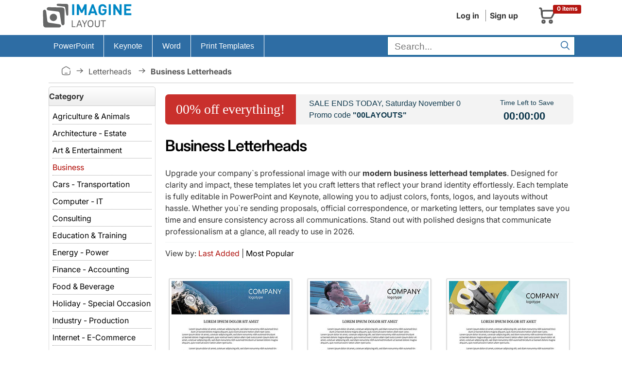

--- FILE ---
content_type: text/html;charset=UTF-8
request_url: https://imaginelayout.com/business-letterheads-templates/
body_size: 12988
content:
<!DOCTYPE html><html lang="en">
<head>
<meta charset="utf-8"><meta name="viewport" content="width=device-width, initial-scale=1, user-scalable=yes">
<meta name="robots" content="index, follow, max-image-preview:large"><!-- #linkpreload -->
<link rel="preconnect" href="https://static.imaginelayout.com" crossorigin="anonymous">
<link rel="preload" href="https://static.imaginelayout.com/static/fonts/iconly.woff2" as="font" type="font/woff2" crossorigin="anonymous">
<link rel="preload" href="https://static.imaginelayout.com/static/fonts/inter-lat-ext.woff2" as="font" type="font/woff2" crossorigin="anonymous">
<link rel="preload" href="https://static.imaginelayout.com/static/fonts/inter-lat.woff2" as="font" type="font/woff2" crossorigin="anonymous">
<!-- #end -->


        <link href="https://static.imaginelayout.com/media/small/lt/00979/1.jpg" rel="preload" as="image" type="image/jpg" fetchpriority="high">
<title>Professional Business Letterhead Templates</title>
<meta name="description" content="Create sleek, editable business letterheads ready to impress clients and partners. Start designing your modern template today!"><link rel="canonical" href="https://imaginelayout.com/business-letterheads-templates/"><!-- #linkicon -->
<link rel="icon" href="https://imaginelayout.com/assets/img/apple-touch-icon-32x32.png" sizes="32x32">
<link rel="shortcut icon" href="https://imaginelayout.com/assets/img/apple-touch-icon-32x32.png" type="image/x-icon">
<link href="https://imaginelayout.com/assets/img/icon-normal.png" rel="icon" sizes="128x128">
<link href="https://imaginelayout.com/assets/img/icon-normal.png" rel="icon" sizes="128x128">
<!-- #end -->

    <link rel="manifest" href="/manifest.json">
    <meta property="fb:admins" content="100009594636079">
    <meta property="fb:app_id" content="1386201988375164">
    <meta name="apple-mobile-web-app-title" content="Imaginelayout">
    <meta name="mobile-web-app-capable" content="yes">
<style>
        @font-face{font-display:swap;font-family:Inter;font-style:normal;font-weight:100 900;src:url(https://static.imaginelayout.com/static/fonts/inter-lat-ext.woff2) format("woff2");unicode-range:u+0100-02ba,u+02bd-02c5,u+02c7-02cc,u+02ce-02d7,u+02dd-02ff,u+0304,u+0308,u+0329,u+1d00-1dbf,u+1e00-1e9f,u+1ef2-1eff,u+2020,u+20a0-20ab,u+20ad-20c0,u+2113,u+2c60-2c7f,u+a720-a7ff}@font-face{font-display:swap;font-family:Inter;font-style:normal;font-weight:100 900;src:url(https://static.imaginelayout.com/static/fonts/inter-lat.woff2) format("woff2");unicode-range:u+00??,u+0131,u+0152-0153,u+02bb-02bc,u+02c6,u+02da,u+02dc,u+0304,u+0308,u+0329,u+2000-206f,u+20ac,u+2122,u+2191,u+2193,u+2212,u+2215,u+feff,u+fffd}
        @font-face{font-display:swap;font-family:Iconly;font-style:normal;font-weight:400;src:url(https://static.imaginelayout.com/static/fonts/iconly.eot);src:url(https://static.imaginelayout.com/static/fonts/iconly.eot?#iefix) format("embedded-opentype"),url(https://static.imaginelayout.com/static/fonts/iconly.woff2) format("woff2"),url(https://static.imaginelayout.com/static/fonts/iconly.woff) format("woff"),url(https://static.imaginelayout.com/static/fonts/iconly.ttf) format("truetype"),url(https://static.imaginelayout.com/static/images/iconly.svg#Iconly) format("svg")}[class*=" ico-"],[class=ico],[class^=ico-]{-moz-osx-font-smoothing:grayscale;-webkit-font-smoothing:antialiased;display:inline-block;font-family:Iconly!important;font-style:normal;font-variant:normal;font-weight:400;line-height:1;text-rendering:auto}.ico-linkedin:before{content:""}.ico-youtube:before{content:""}.ico-threads:before{content:""}.ico-instagram:before{content:""}.ico-twitterx:before{content:""}.ico-facebook:before{content:""}.ico-tumblr:before{content:""}.ico-pinterest:before{content:""}.ico-star:before{content:""}.ico-logo:before{content:""}.ico-home:before{content:""}.ico-menu:before{content:""}.ico-shopping-cart:before{content:""}.ico-account:before{content:""}.ico-arrow-right:before{content:""}.ico-search:before{content:""}.ico-tag:before{content:""}.ico-cart-plus:before{content:""}.ico-download:before{content:""}.ico-pencil:before{content:""}.ico-trash:before{content:""}.ico-sliders:before{content:""}.ico-cog:before{content:""}.ico-check:before{content:""}.ico-right:before{content:""}.ico-left:before{content:""}
</style>
<!-- #linkhead -->


<link rel="preload" href="https://imaginelayout.com/assets/css/im_icon.8facd6481528dc07d286.css" as="style" onload="this.onload=null;this.rel='stylesheet'">
<noscript><link href="https://imaginelayout.com/assets/css/im_icon.8facd6481528dc07d286.css" rel="stylesheet" media="all"></noscript>
<!-- #end -->


<!-- #scripthead --><!-- #end -->


<link href="https://imaginelayout.com/business-letterheads-templates/page/2/" rel="next">
<style>html{box-sizing:border-box;font-family:sans-serif;font-size:62.5%;line-height:1.15;overflow-y:scroll}body{font-feature-settings:"onum" 1;background-color:#fff;color:#333;font-family:Inter,apple-system,BlinkMacSystemFont,Helvetica Neue,Segoe UI,Fira Sans,Roboto,Oxygen,Ubuntu,Droid Sans,Arial,sans-serif;font-size:1.6em;font-weight:400;line-height:1.5;margin:0;overflow:hidden;text-rendering:optimizeLegibility;word-break:break-word}form{margin-top:0}article,aside,details,figcaption,figure,form,header,main,menu,nav,section,summary{display:block}a{color:#000;text-decoration:none}img{border-style:none;max-width:100%}div,div:after,div:before{box-sizing:border-box}dl,ol,ul{list-style:none;margin-top:0;padding-left:0}button,input,optgroup,select,textarea{font-family:inherit;font-size:100%;line-height:1.15;margin:0}button,input{overflow:visible}input:not([type]),input[type=color],input[type=date],input[type=datetime-local],input[type=datetime],input[type=email],input[type=month],input[type=number],input[type=password],input[type=search],input[type=tel],input[type=text],input[type=url],input[type=week],select,textarea{background-color:initial;border:.1rem solid #d1d1d1;border-radius:.4rem;box-shadow:none;box-sizing:initial;height:3.8rem;padding:.6rem 1rem .7rem;width:100%}.button,button,input[type=button],input[type=reset],input[type=submit]{background-color:#9b4dca;border:.1rem solid #9b4dca;border-radius:.4rem;color:#fff;cursor:pointer;display:inline-block;font-size:1.1rem;font-weight:700;height:3.8rem;letter-spacing:.1rem;line-height:3.8rem;padding:0 3rem;text-align:center;text-decoration:none;text-transform:uppercase;white-space:nowrap}.button,button,dd,dt,li{margin-bottom:1rem}button,input,select,textarea{line-height:inherit}.container{margin:0 auto;max-width:112rem;padding:0 2rem;position:relative;width:100%}.row{display:flex;flex-direction:column;padding:0;width:100%}@media (min-width:40rem){.row{flex-direction:row;margin-left:-1rem;width:calc(100% + 2rem)}}.header{margin-bottom:.5em}.topnav{align-items:center;color:#333;display:flex;float:right;margin-bottom:0;padding-bottom:0;text-align:right}.menu-account{margin-right:20px}.topnav a{background:0 0;color:#333;text-decoration:none}.menu-account a{border-left:1px solid grey;display:inline-block;margin-left:5px;margin-right:5px;padding-left:8px;padding-right:3px}.menu-account .btn-account{font-weight:700}.menu-account a:first-child{border-left:0}.logo-box{align-items:flex-end;display:flex;height:100%}#basket_c{align-items:center;border:1px solid #0000;display:flex;flex-direction:row;margin:.2em;padding:.5em;position:relative;width:100px}#basket_c .label-danger{display:block;position:absolute;right:0;top:10%}#basket_c,#basket_c a{color:#585858}#basket_c i{float:left;font-size:40px}.label{border-radius:.25em;display:inline;font-size:75%;font-weight:700;line-height:1;padding:.2em .6em .3em;vertical-align:initial}.label-danger{background-color:#b51611;color:#fff}#basket_c span{display:inline-block;float:left;margin-left:10px;text-align:left}#basket_c span span{margin-left:0}#nav,.nav li{position:relative}.row .col-xs-12{display:block;flex:1 1 auto;margin-left:0;max-width:100%;width:100%}.nav{font:1em Roboto,sans-serif;height:45px}.box li,.boxBody li,.list-unstyled,.nav,.nav li,.top-list{list-style:none}#nav ul{margin:0;padding:0}.nav li{border-right:1px solid #fff;display:flex;list-style:none;margin-bottom:0;padding-left:0}.nav li,.nav li a{float:left;margin-left:0}.nav li a{color:#fff;cursor:pointer;display:inline-block;font-weight:400;height:45px;line-height:45px;margin-right:0;outline:0;padding:0 20px;text-decoration:none;transition:background-color .5s ease}.nav .last{background-image:none;border:none;float:right}.nav>li>a>span{font-size:1em}.nav ul{background-color:#2e6da4;border-top:1px solid #fff;box-shadow:0 2px 16px -3px #000000bf;display:none;list-style-position:outside;list-style-type:none;margin:0;position:absolute;top:45px;width:14em}#searchForm{margin-bottom:0}.search-bar .text-input{background-color:#fff;border:1px solid #025f89;border-radius:0;color:#404040;font-size:1.2em;height:31px;margin-bottom:2px;margin-right:7px;margin-top:3px;padding:4px 30px 2px .71em;vertical-align:middle}@media (min-width:768px){.search-bar .text-input{width:240px}}@media (min-width:992px){.search-bar .text-input{width:340px}}@media (min-width:1200px){.search-bar .text-input{width:340px}}.search-bar .submit{background-color:initial;border:0;color:#2e6da4;cursor:pointer;font-size:20px;height:25px;outline:0;padding:0;position:absolute;right:9px;top:10px;width:35px}.menu-big{background-color:#2e6da4}.crumb{border-bottom:1px solid #c9c9c9;color:#545454;margin-bottom:7px;margin-top:7px;padding:11px 26px}.crumb a{color:#545454;text-transform:capitalize}.crumb .bc-home a{display:flex;float:left;margin:0;overflow-x:hidden;overflow-y:hidden;padding:0;text-decoration:none}.ico-home{font-size:20px}.item-prop{align-items:center;display:flex}.crumb a:after{content:"\e00e";display:inline-block;font-family:Iconly!important;font-size:20px;font-style:normal;font-variant:normal;font-weight:400;line-height:1;margin-left:8px;margin-right:8px;text-align:center;text-decoration:inherit;text-rendering:auto;text-transform:none;width:20px}.crumb a:after:hover,.crumb a:hover,.crumb a:hover:after{text-decoration:none}.breadcrumb-list{align-content:center;align-items:center;display:flex;flex-wrap:wrap}h1,h2,h3,h4,h5,h6{font-weight:300;letter-spacing:-.1rem;margin-bottom:2rem;margin-top:0}h1{color:#000;font-size:2em;font-weight:600;margin-block:.5em}.row .column{display:block;flex:1 1 auto;margin-left:0;max-width:100%;width:100%}@media (min-width:40rem){.row .column{margin-bottom:inherit;padding:0 1rem}}.row .column.column-20{flex:0 0 20%;max-width:20%}.row .column.column-33,.row .column.column-34{flex:0 0 33.3333%;max-width:33.3333%}.category-header{align-items:center;border:1px solid #ccc;border-top-left-radius:5px;border-top-right-radius:5px;display:flex;font-weight:700;height:40px;justify-content:flex-start;margin:0;padding:0;padding-inline:1em}li.types span{margin-left:5px;padding-top:3px}.boxBody{border-bottom:1px solid #ddd;border-left:1px solid #ddd;border-right:1px solid #ddd;padding:3px 5px}.boxBody ul{margin:0;padding:0}.boxBody li{border-bottom:1px dotted #8e8e8e;margin:2px;padding:4px 0}p{margin-top:0}hr{border:0;border-top:.1rem solid #f4f5f6;box-sizing:initial;height:0;margin:1rem 0;overflow:visible}.category-pages{margin-bottom:2em;margin-top:0;text-align:left;width:100%}.about-more{display:flex;flex-direction:column}.about-more p{margin:0}div.cont{height:50px}.read-more{align-self:flex-end;cursor:pointer;text-decoration:underline}.top-list{grid-gap:1em;display:grid;grid-template-columns:repeat(auto-fit,minmax(250px,1fr));list-style:none;margin:0;padding:0}.top-list li{margin:5px;position:relative;text-align:center}@supports (grid-gap:10px){.top-list li{margin:0}}@media (min-width:992px){.top-list li{margin:5px}@supports (grid-gap:10px){.top-list li{margin:0}}}@media (min-width:1200px){.top-list li{margin:5px}@supports (grid-gap:10px){.top-list li{margin:0}}}.top-list li{margin-bottom:1em;padding-bottom:20px}.top-list.product-list li{margin-bottom:2em;padding-bottom:20px;position:relative}.top-list.product-list li .list-tmpl,.top-list.product-list li img{transition:all .1s ease-out}@media (min-width:992px){.top-list.product-list li{margin:5px}@supports (grid-gap:10px){.top-list.product-list li{margin:0}}}@media (min-width:1200px){.top-list.product-list li{margin:5px}}.img-polaroid{background-color:#fff;background-image:url(https://static.imaginelayout.com/static/images/loader_slide.svg);background-position:center 50%;background-repeat:no-repeat;background-size:20%;border:1px solid #0003;box-shadow:0 1px 3px #0003;display:inline-block;flex:1;height:auto;line-height:1px;margin-bottom:3px;padding:4px}.sml.img-polaroid,.sml.img-polaroid picture{display:flex;flex:1}.sml.img-polaroid img{color:gray;display:block;font-size:.9em;height:auto;line-height:100%;overflow:hidden;width:100%;word-break:break-all}.media-box-content{background:#fff;color:#333;padding:10px .5em .5em;text-align:left}.media-box-list{padding-bottom:0}.media-box-id{color:#585858;font-size:1em;font-weight:400;margin-bottom:3px}.media-box-group,.price_regular{display:flex;justify-content:space-between}.price_regular{align-content:flex-end;align-items:center;color:#828282;flex-direction:row;font-size:14px;margin-top:.4em}.logo{aspect-ratio:200/60}.img_1120_362{aspect-ratio:1120/362}.img_300_169{aspect-ratio:300/169}.img_300_225{aspect-ratio:300/225}.img_600_338{aspect-ratio:600/338}.img_760_428{aspect-ratio:760/428}.img_760_570{aspect-ratio:760/570}.img_1280_720{aspect-ratio:1280/720}.img_280_158{aspect-ratio:280/158}.bottom-text{color:#333;font-size:1.5rem;line-height:1.5}.bottom-text li{margin-bottom:.1rem}.bottom-text ul{list-style:square inside}.bottom-text h2{color:#000;font-size:1.8rem}.bottom-text h2,.bottom-text h3{font-weight:400;letter-spacing:0}.bottom-text h3{color:#a41f1b;font-size:1.5rem;margin-bottom:.1rem}.bottom-text ol{list-style:decimal;margin-left:1em}.bottom-text ol p{margin:0}.nav ul li{float:none;width:100%}.nav li li{border-right:none}.new-products .related-title,.reviewed-products .related-title{margin-block:1em}.footer-connect{display:flex;font-size:32px;gap:7px}.buy-button .ico-download:before,.menu-account .ico-download:before{font-size:20px}.has-skeleton:after,.is-skeleton,.skeleton-block,.skeleton-lines>div{animation-duration:2s;animation-iteration-count:infinite;animation-name:pulsate;animation-timing-function:cubic-bezier(.4,0,.6,1);background-color:hsla(0,0%,95%,.722);box-shadow:none}.skeleton-block{color:#0000;overflow:hidden}.media-box-title{color:#333;font-size:.9em;font-weight:600;margin:0 auto;margin-block:.5em;max-width:100%}.media-box-id a:hover,.media-box-title a:hover,.media-box-type a:hover{color:#af0701;text-decoration:none}.ratings{vertical-align:middle;white-space:nowrap}.ratings,.ratings .item-rating{display:inline-block}.font_sxs{font-size:.8em;line-height:1.692em}.rating{flex-direction:row;justify-content:flex-start}.rating,.rating-wrap{column-gap:.5em;display:flex}.rating-wrap,.rating-wrap>span{align-items:center}.rating-wrap>span{display:flex;margin-left:10px}.pro-info{display:flex}@media (width <= 1000px){.pro-info{align-items:flex-start;flex-direction:column;row-gap:1em}}.pro-info .rating{align-items:center;column-gap:.5em;display:flex;justify-content:center;line-height:100%}#ProductDetail .pro-info .item-rating img{width:25px}.coupon-bg,.incoupon{margin-left:0;margin-right:0}.time{font-weight:700}.coupon-bg{background-color:#f3f3f3;border-radius:7px;color:#0e384c;display:flex;margin-top:1em}@media only screen and (max-width:480px){.coupon-bg{align-items:center;display:flex;margin-top:1em}}.coupon-bg .col-sm-3,.coupon-bg .col-sm-5,.coupon-bg .col-sm-7{padding-left:0;padding-right:0}.coupon-bg .col-sm-3{width:32%}@media only screen and (max-width:480px){.coupon-bg .col-sm-3{width:100%}}.coupon-bg .col-sm-7{width:50%}@media only screen and (max-width:480px){.coupon-bg .col-sm-7{width:100%}}.coupon-bg .proccent{background-color:#c9302c;border-bottom-left-radius:7px;border-top-left-radius:7px;color:#fff;display:flex;flex:1;flex-direction:column;font-family:Lobster,cursive;font-size:28px;height:100%;justify-content:center;text-align:center}.coupon-bg .coupon-text{padding:7px 0 7px 27px}@media only screen and (max-width:480px){.coupon-bg .proccent{border-radius:7px;padding:1em}.coupon-bg .coupon-text{padding:1em;text-align:center}#couponday{display:block}#splash_coupon_countdown{border-top:4px solid #fff;padding:.5em;text-align:center;width:100%}}.coupon-bg .coupon-text,.coupon-bg .incoupon .coupon-text{font-family:Lato,sans-serif;font-size:16px}.coupon-bg .incoupon .col-sm-8{padding-left:0;padding-right:0}.coupon-bg .incoupon .coupon-text{padding:7px}.coupon-bg .time{font-size:22px;padding:0 7px}.coupon-bg .coupon_countdown,.coupon-bg .time{font-family:Lato,sans-serif}.coupon-bg .coupon_countdown{font-size:14px;padding-top:7px}.coupon-bg .incoupon .coupon_countdown{padding-top:25px}.coupon-bg .strong-coupon,.h4{font-weight:700}</style>
<!-- #css --><link rel="preload" href="https://imaginelayout.com/assets/css/pro.list.8facd6481528dc07d286.css" as="style" onload="this.onload=null;this.rel='stylesheet'"><!-- #end -->
    <script type="application/ld+json" id="JsonBreadcrumb">{"@context":"http://schema.org","@type":"BreadcrumbList","itemListElement":[{"@type":"ListItem","position":1,"name":"Presentation templates stock","item":"https://imaginelayout.com/"},{"@type":"ListItem","position":2,"name":"Letterheads ","item":"https://imaginelayout.com/letterheads-templates/"},{"@type":"ListItem","position":3,"name":"Business Letterheads ","item":"https://imaginelayout.com/business-letterheads-templates/"}]}</script>    <script type="application/ld+json">
    {"@context": "https://schema.org",
"@type": "WebSite",
"url": "https://imaginelayout.com/",
"potentialAction": {"@type": "SearchAction",
"target": {"@type": "EntryPoint",
"urlTemplate": "https://imaginelayout.com/search/?term={search_term_string}"},
"query-input": "required name=search_term_string"}}
</script>    <style>
        #search_sort_options .select {
            color: #b01511;
            background-color: white;
        }
    </style>
<script data-cfasync="false" nonce="67e5c7d1-992d-4432-97a2-d89dae9907a3">try{(function(w,d){!function(j,k,l,m){if(j.zaraz)console.error("zaraz is loaded twice");else{j[l]=j[l]||{};j[l].executed=[];j.zaraz={deferred:[],listeners:[]};j.zaraz._v="5874";j.zaraz._n="67e5c7d1-992d-4432-97a2-d89dae9907a3";j.zaraz.q=[];j.zaraz._f=function(n){return async function(){var o=Array.prototype.slice.call(arguments);j.zaraz.q.push({m:n,a:o})}};for(const p of["track","set","debug"])j.zaraz[p]=j.zaraz._f(p);j.zaraz.init=()=>{var q=k.getElementsByTagName(m)[0],r=k.createElement(m),s=k.getElementsByTagName("title")[0];s&&(j[l].t=k.getElementsByTagName("title")[0].text);j[l].x=Math.random();j[l].w=j.screen.width;j[l].h=j.screen.height;j[l].j=j.innerHeight;j[l].e=j.innerWidth;j[l].l=j.location.href;j[l].r=k.referrer;j[l].k=j.screen.colorDepth;j[l].n=k.characterSet;j[l].o=(new Date).getTimezoneOffset();if(j.dataLayer)for(const t of Object.entries(Object.entries(dataLayer).reduce((u,v)=>({...u[1],...v[1]}),{})))zaraz.set(t[0],t[1],{scope:"page"});j[l].q=[];for(;j.zaraz.q.length;){const w=j.zaraz.q.shift();j[l].q.push(w)}r.defer=!0;for(const x of[localStorage,sessionStorage])Object.keys(x||{}).filter(z=>z.startsWith("_zaraz_")).forEach(y=>{try{j[l]["z_"+y.slice(7)]=JSON.parse(x.getItem(y))}catch{j[l]["z_"+y.slice(7)]=x.getItem(y)}});r.referrerPolicy="origin";r.src="/cdn-cgi/zaraz/s.js?z="+btoa(encodeURIComponent(JSON.stringify(j[l])));q.parentNode.insertBefore(r,q)};["complete","interactive"].includes(k.readyState)?zaraz.init():j.addEventListener("DOMContentLoaded",zaraz.init)}}(w,d,"zarazData","script");window.zaraz._p=async d$=>new Promise(ea=>{if(d$){d$.e&&d$.e.forEach(eb=>{try{const ec=d.querySelector("script[nonce]"),ed=ec?.nonce||ec?.getAttribute("nonce"),ee=d.createElement("script");ed&&(ee.nonce=ed);ee.innerHTML=eb;ee.onload=()=>{d.head.removeChild(ee)};d.head.appendChild(ee)}catch(ef){console.error(`Error executing script: ${eb}\n`,ef)}});Promise.allSettled((d$.f||[]).map(eg=>fetch(eg[0],eg[1])))}ea()});zaraz._p({"e":["(function(w,d){})(window,document)"]});})(window,document)}catch(e){throw fetch("/cdn-cgi/zaraz/t"),e;};</script></head>
<body><header class="container header">
    <div class="row">
        <div class="column column-33">
            
            <a href="/" class="logo-box" title="imaginelayout">                    <img src="/assets/img/logo.svg" alt="imaginelayout" class="logo"
                             width="200" height="60"  fetchpriority=high>
                                </a>
                    </div>
        <div class="column">
            <div class="topnav">
                            <div class="menu-account">
<a href="/user/" class="btn-account">Log in</a><a href="/register/" class="btn-account">Sign up</a>                            </div>
                       <a href="/cart/" title="Shopping cart"><div id="basket_c"><i class="ico-shopping-cart" ></i>
        <span class="label label-danger">0 items</span></div></a>            </div>
        </div>
    </div>
</header>
<div class="menu-big"><div class="container">
<div class="row" id="nav">
<nav class="col-xs-12">
<ul class="nav"  itemscope itemtype="https://schema.org/SiteNavigationElement">
<li class="firstchild" > <meta itemprop="name" content="PowerPoint Templates"><a itemprop="url" href="https://imaginelayout.com/powerpoint-templates/" title="PowerPoint templates" ><span>PowerPoint</span></a><ul><li itemprop="name"><a itemprop="url" href="https://imaginelayout.com/powerpoint-templates/">PowerPoint Templates</a></li><li itemprop="name"><a itemprop="url" href="https://imaginelayout.com/powerpoint_diagram-templates/">PowerPoint Diagrams</a></li><li itemprop="name"><a itemprop="url" href="https://imaginelayout.com/powerpoint_maps-templates/">PowerPoint Maps</a></li><li itemprop="name"><a itemprop="url" href="https://imaginelayout.com/powerpoint_shape-templates/">PowerPoint Shapes</a></li><li itemprop="name"><a itemprop="url" href="https://imaginelayout.com/powerpoint_chart-templates/">PowerPoint Chart</a></li></ul></li><li  > <meta itemprop="name" content="Keynote Templates"><a itemprop="url" href="https://imaginelayout.com/keynote-templates/" title="Keynote Themes" ><span>Keynote</span></a><ul><li itemprop="name"><a itemprop="url" href="https://imaginelayout.com/keynote-templates/">Keynote Templates and Themes</a></li><li itemprop="name"><a itemprop="url" href="https://imaginelayout.com/keynote_diagrams-templates/">Keynote Diagrams</a></li><li itemprop="name"><a itemprop="url" href="https://imaginelayout.com/keynote_maps-templates/">Keynote Maps</a></li><li itemprop="name"><a itemprop="url" href="https://imaginelayout.com/keynote_charts-templates/">Keynote Charts</a></li><li itemprop="name"><a itemprop="url" href="https://imaginelayout.com/keynote_shapes-templates/">Keynote Shapes</a></li></ul></li><li  > <meta itemprop="name" content="Word Templates"><a itemprop="url" href="https://imaginelayout.com/word-templates/"><span>Word</span></a></li><li class="lastchild" > <meta itemprop="name" content="Print Templates Templates"><a itemprop="url" href="https://imaginelayout.com/brochures-templates/"><span>Print Templates</span></a><ul><li itemprop="name"><a itemprop="url" href="https://imaginelayout.com/brochures-templates/">Brochures</a></li><li itemprop="name"><a itemprop="url" href="https://imaginelayout.com/postcards-templates/">Postcards</a></li><li itemprop="name"><a itemprop="url" href="https://imaginelayout.com/business_cards-templates/">Business Cards</a></li><li itemprop="name"><a itemprop="url" href="https://imaginelayout.com/letterheads-templates/">Letterheads</a></li></ul></li><li class="last"><div class="search-bar">
<form action="/search/" class="active" id="searchForm">
<div class="form-container"><input type="text" placeholder="Search..." autocomplete="off" class="text-input"
                                   name="term" id="term" aria-label="search form" value="" required ><button type="submit"  class="submit" aria-label="Search"><i class="ico-search"></i></button></div>
</form></div>
</li>
</ul></nav></div></div></div>
    <div class="container">
        <nav class="crumb"><div class="breadcrumb-list"><a href="https://imaginelayout.com/" title="Presentation templates stock"><span class="ico-home"></span></a><a href="https://imaginelayout.com/letterheads-templates/">Letterheads </a><b>Business Letterheads </b></div></nav>
        <div class="row">

                            <aside class="column column-20">
                    <div class="box">
                        <div class="category-header">Category</div>
                        <div class="boxBody">
                            <ul><li ><a href="https://imaginelayout.com/agriculture_animals-letterheads-templates/">Agriculture &amp; Animals</a></li><li ><a href="https://imaginelayout.com/architecture_estate-letterheads-templates/">Architecture - Estate</a></li><li ><a href="https://imaginelayout.com/art_entertainment-letterheads-templates/">Art &amp; Entertainment</a></li><li ><span class="active">Business</span></li><li ><a href="https://imaginelayout.com/cars_transportation-letterheads-templates/">Cars - Transportation</a></li><li ><a href="https://imaginelayout.com/computer_it-letterheads-templates/">Computer - IT</a></li><li ><a href="https://imaginelayout.com/consulting-letterheads-templates/">Consulting</a></li><li ><a href="https://imaginelayout.com/education_and_training-letterheads-templates/">Education &amp; Training</a></li><li ><a href="https://imaginelayout.com/energy_power-letterheads-templates/">Energy - Power</a></li><li ><a href="https://imaginelayout.com/finance_accounting-letterheads-templates/">Finance - Accounting</a></li><li ><a href="https://imaginelayout.com/food_beverage-letterheads-templates/">Food &amp; Beverage</a></li><li ><a href="https://imaginelayout.com/holiday_special_occasion-letterheads-templates/">Holiday - Special Occasion</a></li><li ><a href="https://imaginelayout.com/industry_production-letterheads-templates/">Industry - Production</a></li><li ><a href="https://imaginelayout.com/internet_ecommerce-letterheads-templates/">Internet - E-Commerce</a></li><li ><a href="https://imaginelayout.com/justice_law-letterheads-templates/">Justice - Law</a></li><li ><a href="https://imaginelayout.com/medicine_pharma-letterheads-templates/">Medicine - Pharma</a></li><li ><a href="https://imaginelayout.com/neutral_abstract-letterheads-templates/">Neutral - Abstract</a></li><li ><a href="https://imaginelayout.com/religious_spiritual-letterheads-templates/">Religious - Spiritual</a></li><li ><a href="https://imaginelayout.com/sports-letterheads-templates/">Sports</a></li><li  class="last"><a href="https://imaginelayout.com/tourism_voyage-letterheads-templates/">Tourism - Voyage</a></li></ul>
                        </div>
                    </div>
                </aside>
                        <div class="column">
                <div id="coupons">
                    <div id="splash_coupon" class="is-row coupon-bg">
                        <div class="col-sm-3">
                            <div class="proccent">00% off everything!</div>
                        </div>
                        <div class="col-sm-7">
                            <div class="coupon-text">SALE ENDS TODAY,
                                <span id="couponday"> Saturday November 0</span><br>Promo code
                                <span class="strong-coupon">"00LAYOUTS"</span></div>
                        </div>
                        <div id="splash_coupon_countdown" class="col-sm-2">
                            <div class="coupon_countdown"> Time Left to Save
                                <div class="time">
                                    <span id="hours">00</span>:<span id="minutes">00</span>:<span id="seconds">00</span>
                                </div>
                            </div>
                        </div>
                    </div>
                </div>
                    <h1>Business Letterheads </h1>
<div class="about-more"><p>Upgrade your company`s professional image with our <strong>modern business letterhead templates</strong>. Designed for clarity and impact, these templates let you craft letters that reflect your brand identity effortlessly. Each template is fully editable in PowerPoint and Keynote, allowing you to adjust colors, fonts, logos, and layouts without hassle. Whether you`re sending proposals, official correspondence, or marketing letters, our templates save you time and ensure consistency across all communications. Stand out with polished designs that communicate professionalism at a glance, all ready to use in 2026.</p></div>
<hr><div class="category-pages"><div class="subcolumns equalize subcr" id="search_sort_options">View by:  <span class="select">Last Added</span><span class="item-divider"> | </span><a href="/business-letterheads-templates/sort/popup/">Most Popular</a></div></div>
<ul class="top-list product-list">
<li><div class="list-tmpl">
<a href="https://imaginelayout.com/letterheads-template-4379/" title="IT Communication Letterhead Template" class="img-load sml img-polaroid">
<div itemscope itemtype="https://schema.org/ImageObject">
<meta itemprop="contentUrl" content="https://static.imaginelayout.com/media/small/lt/00979/1.jpg">
<meta itemprop="name" content="IT Communication Letterhead Template - Slide #1">
 <img src="https://static.imaginelayout.com/media/small/lt/00979/1.jpg"
class="img_300_388"  width="300" height="388"
alt="IT Communication Letterhead Template - Slide #1">
            </div>
  </a><div class="media-box-content media-box-list"><div class="rating">
                    <div class="rating-wrap">
                               <div class="ratings">
                                    <div class="inner_rating" title="2 out of 5 stars">
                                           <img src="/assets/img/star_2.svg" loading="lazy" width="68" height="13"  alt="like 2">
                                        </div>
                                    </div>
                                </div><span class="font_sxs">(566)</span> </div> <div class="media-box-title">IT Communication Letterhead Template</div>
              <div class="media-box-id">ID: #LT00979</div>
			  <div class="price_regular"><div class="money">$12.00</div></div>
              </div></div></li><li><div class="list-tmpl">
<a href="https://imaginelayout.com/letterheads-template-4371/" title="Professional Businessman Phone Letterhead" class="img-load sml img-polaroid">
<div itemscope itemtype="https://schema.org/ImageObject">
<meta itemprop="contentUrl" content="https://static.imaginelayout.com/media/small/lt/00970/1.jpg">
<meta itemprop="name" content="Professional Businessman Phone Letterhead - Slide #1">
 <img src="https://static.imaginelayout.com/media/small/lt/00970/1.jpg"
class="img_300_388"  width="300" height="388"
alt="Professional Businessman Phone Letterhead - Slide #1">
            </div>
  </a><div class="media-box-content media-box-list"><div class="rating">
                    <div class="rating-wrap">
                               <div class="ratings">
                                    <div class="inner_rating" title="4 out of 5 stars">
                                           <img src="/assets/img/star_4.svg" loading="lazy" width="68" height="13"  alt="like 4">
                                        </div>
                                    </div>
                                </div><span class="font_sxs">(583)</span> </div> <div class="media-box-title">Professional Businessman Phone Letterhead</div>
              <div class="media-box-id">ID: #LT00970</div>
			  <div class="price_regular"><div class="money">$10.00</div></div>
              </div></div></li><li><div class="list-tmpl">
<a href="https://imaginelayout.com/letterheads-template-4368/" title="Wholly-Owned Finance Business Letterhead" class="img-load sml img-polaroid">
<div itemscope itemtype="https://schema.org/ImageObject">
<meta itemprop="contentUrl" content="https://static.imaginelayout.com/media/small/lt/00966/1.jpg">
<meta itemprop="name" content="Wholly-Owned Finance Business Letterhead - Slide #1">
 <img src="https://static.imaginelayout.com/media/small/lt/00966/1.jpg"
class="img_300_388"  width="300" height="388"
alt="Wholly-Owned Finance Business Letterhead - Slide #1">
            </div>
  </a><div class="media-box-content media-box-list"><div class="rating">
                    <div class="rating-wrap">
                               <div class="ratings">
                                    <div class="inner_rating" title="4 out of 5 stars">
                                           <img src="/assets/img/star_4.svg" loading="lazy" width="68" height="13"  alt="like 4">
                                        </div>
                                    </div>
                                </div><span class="font_sxs">(773)</span> </div> <div class="media-box-title">Wholly-Owned Finance Business Letterhead</div>
              <div class="media-box-id">ID: #LT00966</div>
			  <div class="price_regular"><div class="money">$12.00</div></div>
              </div></div></li><li><div class="list-tmpl">
<a href="https://imaginelayout.com/letterheads-template-4367/" title="Chart Development Finance Letterhead Template" class="img-load sml img-polaroid">
<div itemscope itemtype="https://schema.org/ImageObject">
<meta itemprop="contentUrl" content="https://static.imaginelayout.com/media/small/lt/00960/1.jpg">
<meta itemprop="name" content="Chart Development Finance Letterhead Template - Slide #1">
 <img src="https://static.imaginelayout.com/media/small/lt/00960/1.jpg"
class="img_300_388"  width="300" height="388"
alt="Chart Development Finance Letterhead Template - Slide #1">
            </div>
  </a><div class="media-box-content media-box-list"><div class="rating">
                    <div class="rating-wrap">
                               <div class="ratings">
                                    <div class="inner_rating" title="4 out of 5 stars">
                                           <img src="/assets/img/star_4.svg" loading="lazy" width="68" height="13"  alt="like 4">
                                        </div>
                                    </div>
                                </div><span class="font_sxs">(248)</span> </div> <div class="media-box-title">Chart Development Finance Letterhead Template</div>
              <div class="media-box-id">ID: #LT00960</div>
			  <div class="price_regular"><div class="money">$10.00</div></div>
              </div></div></li><li><div class="list-tmpl">
<a href="https://imaginelayout.com/letterheads-template-4366/" title="Business Analyst Letterhead Template" class="img-load sml img-polaroid">
<div itemscope itemtype="https://schema.org/ImageObject">
<meta itemprop="contentUrl" content="https://static.imaginelayout.com/media/small/lt/00958/1.jpg">
<meta itemprop="name" content="Business Analyst Letterhead Template - Slide #1">
 <img src="https://static.imaginelayout.com/media/small/lt/00958/1.jpg"
class="img_300_388"  width="300" height="388"
alt="Business Analyst Letterhead Template - Slide #1">
            </div>
  </a><div class="media-box-content media-box-list"><div class="rating">
                    <div class="rating-wrap">
                               <div class="ratings">
                                    <div class="inner_rating" title="3 out of 5 stars">
                                           <img src="/assets/img/star_3.svg" loading="lazy" width="68" height="13"  alt="like 3">
                                        </div>
                                    </div>
                                </div><span class="font_sxs">(155)</span> </div> <div class="media-box-title">Business Analyst Letterhead Template</div>
              <div class="media-box-id">ID: #LT00958</div>
			  <div class="price_regular"><div class="money">$14.00</div></div>
              </div></div></li><li><div class="list-tmpl">
<a href="https://imaginelayout.com/letterheads-template-4363/" title="Network of Business Letterhead Template" class="img-load sml img-polaroid">
<div itemscope itemtype="https://schema.org/ImageObject">
<meta itemprop="contentUrl" content="https://static.imaginelayout.com/media/small/lt/00952/1.jpg">
<meta itemprop="name" content="Network of Business Letterhead Template - Slide #1">
 <img src="https://static.imaginelayout.com/media/small/lt/00952/1.jpg"
class="img_300_388"  width="300" height="388"
alt="Network of Business Letterhead Template - Slide #1">
            </div>
  </a><div class="media-box-content media-box-list"><div class="rating">
                    <div class="rating-wrap">
                               <div class="ratings">
                                    <div class="inner_rating" title="3 out of 5 stars">
                                           <img src="/assets/img/star_3.svg" loading="lazy" width="68" height="13"  alt="like 3">
                                        </div>
                                    </div>
                                </div><span class="font_sxs">(29)</span> </div> <div class="media-box-title">Network of Business Letterhead Template</div>
              <div class="media-box-id">ID: #LT00952</div>
			  <div class="price_regular"><div class="money">$12.00</div></div>
              </div></div></li><li><div class="list-tmpl">
<a href="https://imaginelayout.com/letterheads-template-4345/" title="Christmas Discounts Letterhead Template" class="img-load sml img-polaroid">
<div itemscope itemtype="https://schema.org/ImageObject">
<meta itemprop="contentUrl" content="https://static.imaginelayout.com/media/small/lt/00922/1.jpg">
<meta itemprop="name" content="Christmas Discounts Letterhead Template - Slide #1">
 <img src="https://static.imaginelayout.com/media/small/lt/00922/1.jpg"
class="img_300_388"  width="300" height="388"
alt="Christmas Discounts Letterhead Template - Slide #1">
            </div>
  </a><div class="media-box-content media-box-list"><div class="rating">
                    <div class="rating-wrap">
                               <div class="ratings">
                                    <div class="inner_rating" title="5 out of 5 stars">
                                           <img src="/assets/img/star_5.svg" loading="lazy" width="68" height="13"  alt="like 5">
                                        </div>
                                    </div>
                                </div><span class="font_sxs">(62)</span> </div> <div class="media-box-title">Christmas Discounts Letterhead Template</div>
              <div class="media-box-id">ID: #LT00922</div>
			  <div class="price_regular"><div class="money">$11.00</div></div>
              </div></div></li><li><div class="list-tmpl">
<a href="https://imaginelayout.com/letterheads-template-4344/" title="Blue Discounts Letterhead Template" class="img-load sml img-polaroid">
<div itemscope itemtype="https://schema.org/ImageObject">
<meta itemprop="contentUrl" content="https://static.imaginelayout.com/media/small/lt/00921/1.jpg">
<meta itemprop="name" content="Blue Discounts Letterhead Template - Slide #1">
 <img src="https://static.imaginelayout.com/media/small/lt/00921/1.jpg"
class="img_300_388"  width="300" height="388"
alt="Blue Discounts Letterhead Template - Slide #1">
            </div>
  </a><div class="media-box-content media-box-list"><div class="rating">
                    <div class="rating-wrap">
                               <div class="ratings">
                                    <div class="inner_rating" title="2 out of 5 stars">
                                           <img src="/assets/img/star_2.svg" loading="lazy" width="68" height="13"  alt="like 2">
                                        </div>
                                    </div>
                                </div><span class="font_sxs">(220)</span> </div> <div class="media-box-title">Blue Discounts Letterhead Template</div>
              <div class="media-box-id">ID: #LT00921</div>
			  <div class="price_regular"><div class="money">$11.00</div></div>
              </div></div></li><li><div class="list-tmpl">
<a href="https://imaginelayout.com/letterheads-template-4339/" title="Stepping Up Success Professional Letterhead" class="img-load sml img-polaroid">
<div itemscope itemtype="https://schema.org/ImageObject">
<meta itemprop="contentUrl" content="https://static.imaginelayout.com/media/small/lt/00916/1.jpg">
<meta itemprop="name" content="Stepping Up Success Professional Letterhead - Slide #1">
 <img src="https://static.imaginelayout.com/media/small/lt/00916/1.jpg"
class="img_300_388"  width="300" height="388"
alt="Stepping Up Success Professional Letterhead - Slide #1">
            </div>
  </a><div class="media-box-content media-box-list"><div class="rating">
                    <div class="rating-wrap">
                               <div class="ratings">
                                    <div class="inner_rating" title="3 out of 5 stars">
                                           <img src="/assets/img/star_3.svg" loading="lazy" width="68" height="13"  alt="like 3">
                                        </div>
                                    </div>
                                </div><span class="font_sxs">(329)</span> </div> <div class="media-box-title">Stepping Up Success Professional Letterhead</div>
              <div class="media-box-id">ID: #LT00916</div>
			  <div class="price_regular"><div class="money">$10.00</div></div>
              </div></div></li><li><div class="list-tmpl">
<a href="https://imaginelayout.com/letterheads-template-4333/" title="World Projection Letterhead Template" class="img-load sml img-polaroid">
<div itemscope itemtype="https://schema.org/ImageObject">
<meta itemprop="contentUrl" content="https://static.imaginelayout.com/media/small/lt/00909/1.jpg">
<meta itemprop="name" content="World Projection Letterhead Template - Slide #1">
 <img src="https://static.imaginelayout.com/media/small/lt/00909/1.jpg"
class="img_300_388"  width="300" height="388"
alt="World Projection Letterhead Template - Slide #1">
            </div>
  </a><div class="media-box-content media-box-list"><div class="rating">
                    <div class="rating-wrap">
                               <div class="ratings">
                                    <div class="inner_rating" title="2 out of 5 stars">
                                           <img src="/assets/img/star_2.svg" loading="lazy" width="68" height="13"  alt="like 2">
                                        </div>
                                    </div>
                                </div><span class="font_sxs">(785)</span> </div> <div class="media-box-title">World Projection Letterhead Template</div>
              <div class="media-box-id">ID: #LT00909</div>
			  <div class="price_regular"><div class="money">$10.00</div></div>
              </div></div></li><li><div class="list-tmpl">
<a href="https://imaginelayout.com/letterheads-template-4332/" title="Increasing Schedule Letterhead Template" class="img-load sml img-polaroid">
<div itemscope itemtype="https://schema.org/ImageObject">
<meta itemprop="contentUrl" content="https://static.imaginelayout.com/media/small/lt/00908/1.jpg">
<meta itemprop="name" content="Increasing Schedule Letterhead Template - Slide #1">
 <img src="https://static.imaginelayout.com/media/small/lt/00908/1.jpg"
class="img_300_388"  width="300" height="388"
alt="Increasing Schedule Letterhead Template - Slide #1">
            </div>
  </a><div class="media-box-content media-box-list"><div class="rating">
                    <div class="rating-wrap">
                               <div class="ratings">
                                    <div class="inner_rating" title="3 out of 5 stars">
                                           <img src="/assets/img/star_3.svg" loading="lazy" width="68" height="13"  alt="like 3">
                                        </div>
                                    </div>
                                </div><span class="font_sxs">(790)</span> </div> <div class="media-box-title">Increasing Schedule Letterhead Template</div>
              <div class="media-box-id">ID: #LT00908</div>
			  <div class="price_regular"><div class="money">$12.00</div></div>
              </div></div></li><li><div class="list-tmpl">
<a href="https://imaginelayout.com/letterheads-template-4322/" title="Professional Workplace Letterhead Templates Pack" class="img-load sml img-polaroid">
<div itemscope itemtype="https://schema.org/ImageObject">
<meta itemprop="contentUrl" content="https://static.imaginelayout.com/media/small/lt/00885/1.jpg">
<meta itemprop="name" content="Professional Workplace Letterhead Templates Pack - Slide #1">
 <img src="https://static.imaginelayout.com/media/small/lt/00885/1.jpg"
class="img_300_388"  width="300" height="388"
alt="Professional Workplace Letterhead Templates Pack - Slide #1">
            </div>
  </a><div class="media-box-content media-box-list"><div class="rating">
                    <div class="rating-wrap">
                               <div class="ratings">
                                    <div class="inner_rating" title="4 out of 5 stars">
                                           <img src="/assets/img/star_4.svg" loading="lazy" width="68" height="13"  alt="like 4">
                                        </div>
                                    </div>
                                </div><span class="font_sxs">(1169)</span> </div> <div class="media-box-title">Professional Workplace Letterhead Templates Pack</div>
              <div class="media-box-id">ID: #LT00885</div>
			  <div class="price_regular"><div class="money">$10.00</div></div>
              </div></div></li><li><div class="list-tmpl">
<a href="https://imaginelayout.com/letterheads-template-4294/" title="Global Globe Earth Business Letterhead Template" class="img-load sml img-polaroid">
<div itemscope itemtype="https://schema.org/ImageObject">
<meta itemprop="contentUrl" content="https://static.imaginelayout.com/media/small/lt/00838/1.jpg">
<meta itemprop="name" content="Global Globe Earth Business Letterhead Template - Slide #1">
 <img src="https://static.imaginelayout.com/media/small/lt/00838/1.jpg"
class="img_300_388"  width="300" height="388"
alt="Global Globe Earth Business Letterhead Template - Slide #1">
            </div>
  </a><div class="media-box-content media-box-list"><div class="rating">
                    <div class="rating-wrap">
                               <div class="ratings">
                                    <div class="inner_rating" title="3 out of 5 stars">
                                           <img src="/assets/img/star_3.svg" loading="lazy" width="68" height="13"  alt="like 3">
                                        </div>
                                    </div>
                                </div><span class="font_sxs">(1130)</span> </div> <div class="media-box-title">Global Globe Earth Business Letterhead Template</div>
              <div class="media-box-id">ID: #LT00838</div>
			  <div class="price_regular"><div class="money">$10.00</div></div>
              </div></div></li><li><div class="list-tmpl">
<a href="https://imaginelayout.com/letterheads-template-4293/" title="Victory First Place Achievement Letterhead Template" class="img-load sml img-polaroid">
<div itemscope itemtype="https://schema.org/ImageObject">
<meta itemprop="contentUrl" content="https://static.imaginelayout.com/media/small/lt/00837/1.jpg">
<meta itemprop="name" content="Victory First Place Achievement Letterhead Template - Slide #1">
 <img src="https://static.imaginelayout.com/media/small/lt/00837/1.jpg"
class="img_300_388"  width="300" height="388"
alt="Victory First Place Achievement Letterhead Template - Slide #1">
            </div>
  </a><div class="media-box-content media-box-list"><div class="rating">
                    <div class="rating-wrap">
                               <div class="ratings">
                                    <div class="inner_rating" title="4 out of 5 stars">
                                           <img src="/assets/img/star_4.svg" loading="lazy" width="68" height="13"  alt="like 4">
                                        </div>
                                    </div>
                                </div><span class="font_sxs">(227)</span> </div> <div class="media-box-title">Victory First Place Achievement Letterhead Template</div>
              <div class="media-box-id">ID: #LT00837</div>
			  <div class="price_regular"><div class="money">$10.00</div></div>
              </div></div></li><li><div class="list-tmpl">
<a href="https://imaginelayout.com/letterheads-template-4292/" title="Secure Key Land Homes Letterhead Template" class="img-load sml img-polaroid">
<div itemscope itemtype="https://schema.org/ImageObject">
<meta itemprop="contentUrl" content="https://static.imaginelayout.com/media/small/lt/00836/1.jpg">
<meta itemprop="name" content="Secure Key Land Homes Letterhead Template - Slide #1">
 <img src="https://static.imaginelayout.com/media/small/lt/00836/1.jpg"
class="img_300_388"  width="300" height="388"
alt="Secure Key Land Homes Letterhead Template - Slide #1">
            </div>
  </a><div class="media-box-content media-box-list"><div class="rating">
                    <div class="rating-wrap">
                               <div class="ratings">
                                    <div class="inner_rating" title="5 out of 5 stars">
                                           <img src="/assets/img/star_5.svg" loading="lazy" width="68" height="13"  alt="like 5">
                                        </div>
                                    </div>
                                </div><span class="font_sxs">(400)</span> </div> <div class="media-box-title">Secure Key Land Homes Letterhead Template</div>
              <div class="media-box-id">ID: #LT00836</div>
			  <div class="price_regular"><div class="money">$10.00</div></div>
              </div></div></li><li><div class="list-tmpl">
<a href="https://imaginelayout.com/letterheads-template-4290/" title="Project Analyst Letterhead Template" class="img-load sml img-polaroid">
<div itemscope itemtype="https://schema.org/ImageObject">
<meta itemprop="contentUrl" content="https://static.imaginelayout.com/media/small/lt/00833/1.jpg">
<meta itemprop="name" content="Project Analyst Letterhead Template - Slide #1">
 <img src="https://static.imaginelayout.com/media/small/lt/00833/1.jpg"
class="img_300_388"  width="300" height="388"
alt="Project Analyst Letterhead Template - Slide #1">
            </div>
  </a><div class="media-box-content media-box-list"><div class="rating">
                    <div class="rating-wrap">
                               <div class="ratings">
                                    <div class="inner_rating" title="4 out of 5 stars">
                                           <img src="/assets/img/star_4.svg" loading="lazy" width="68" height="13"  alt="like 4">
                                        </div>
                                    </div>
                                </div><span class="font_sxs">(184)</span> </div> <div class="media-box-title">Project Analyst Letterhead Template</div>
              <div class="media-box-id">ID: #LT00833</div>
			  <div class="price_regular"><div class="money">$8.00</div></div>
              </div></div></li><li><div class="list-tmpl">
<a href="https://imaginelayout.com/letterheads-template-4289/" title="Bio Green Planet Letterhead Template" class="img-load sml img-polaroid">
<div itemscope itemtype="https://schema.org/ImageObject">
<meta itemprop="contentUrl" content="https://static.imaginelayout.com/media/small/lt/00831/1.jpg">
<meta itemprop="name" content="Bio Green Planet Letterhead Template - Slide #1">
 <img src="https://static.imaginelayout.com/media/small/lt/00831/1.jpg"
class="img_300_388"  width="300" height="388"
alt="Bio Green Planet Letterhead Template - Slide #1">
            </div>
  </a><div class="media-box-content media-box-list"><div class="rating">
                    <div class="rating-wrap">
                               <div class="ratings">
                                    <div class="inner_rating" title="2 out of 5 stars">
                                           <img src="/assets/img/star_2.svg" loading="lazy" width="68" height="13"  alt="like 2">
                                        </div>
                                    </div>
                                </div><span class="font_sxs">(1043)</span> </div> <div class="media-box-title">Bio Green Planet Letterhead Template</div>
              <div class="media-box-id">ID: #LT00831</div>
			  <div class="price_regular"><div class="money">$12.00</div></div>
              </div></div></li><li><div class="list-tmpl">
<a href="https://imaginelayout.com/letterheads-template-4286/" title="Business Growth Strategies Letterhead Template" class="img-load sml img-polaroid">
<div itemscope itemtype="https://schema.org/ImageObject">
<meta itemprop="contentUrl" content="https://static.imaginelayout.com/media/small/lt/00823/1.jpg">
<meta itemprop="name" content="Business Growth Strategies Letterhead Template - Slide #1">
 <img src="https://static.imaginelayout.com/media/small/lt/00823/1.jpg"
class="img_300_388"  width="300" height="388"
alt="Business Growth Strategies Letterhead Template - Slide #1">
            </div>
  </a><div class="media-box-content media-box-list"><div class="rating">
                    <div class="rating-wrap">
                               <div class="ratings">
                                    <div class="inner_rating" title="4 out of 5 stars">
                                           <img src="/assets/img/star_4.svg" loading="lazy" width="68" height="13"  alt="like 4">
                                        </div>
                                    </div>
                                </div><span class="font_sxs">(48)</span> </div> <div class="media-box-title">Business Growth Strategies Letterhead Template</div>
              <div class="media-box-id">ID: #LT00823</div>
			  <div class="price_regular"><div class="money">$14.00</div></div>
              </div></div></li><li><div class="list-tmpl">
<a href="https://imaginelayout.com/letterheads-template-4285/" title="Business Leaders Letterhead Template" class="img-load sml img-polaroid">
<div itemscope itemtype="https://schema.org/ImageObject">
<meta itemprop="contentUrl" content="https://static.imaginelayout.com/media/small/lt/00822/1.jpg">
<meta itemprop="name" content="Business Leaders Letterhead Template - Slide #1">
 <img src="https://static.imaginelayout.com/media/small/lt/00822/1.jpg"
class="img_300_388"  width="300" height="388"
alt="Business Leaders Letterhead Template - Slide #1">
            </div>
  </a><div class="media-box-content media-box-list"><div class="rating">
                    <div class="rating-wrap">
                               <div class="ratings">
                                    <div class="inner_rating" title="2 out of 5 stars">
                                           <img src="/assets/img/star_2.svg" loading="lazy" width="68" height="13"  alt="like 2">
                                        </div>
                                    </div>
                                </div><span class="font_sxs">(198)</span> </div> <div class="media-box-title">Business Leaders Letterhead Template</div>
              <div class="media-box-id">ID: #LT00822</div>
			  <div class="price_regular"><div class="money">$14.00</div></div>
              </div></div></li><li><div class="list-tmpl">
<a href="https://imaginelayout.com/letterheads-template-4283/" title="Euro Exchange Rate Letterhead Template" class="img-load sml img-polaroid">
<div itemscope itemtype="https://schema.org/ImageObject">
<meta itemprop="contentUrl" content="https://static.imaginelayout.com/media/small/lt/00820/1.jpg">
<meta itemprop="name" content="Euro Exchange Rate Letterhead Template - Slide #1">
 <img src="https://static.imaginelayout.com/media/small/lt/00820/1.jpg"
class="img_300_388"  width="300" height="388"
alt="Euro Exchange Rate Letterhead Template - Slide #1">
            </div>
  </a><div class="media-box-content media-box-list"><div class="rating">
                    <div class="rating-wrap">
                               <div class="ratings">
                                    <div class="inner_rating" title="4 out of 5 stars">
                                           <img src="/assets/img/star_4.svg" loading="lazy" width="68" height="13"  alt="like 4">
                                        </div>
                                    </div>
                                </div><span class="font_sxs">(455)</span> </div> <div class="media-box-title">Euro Exchange Rate Letterhead Template</div>
              <div class="media-box-id">ID: #LT00820</div>
			  <div class="price_regular"><div class="money">$13.00</div></div>
              </div></div></li><li><div class="list-tmpl">
<a href="https://imaginelayout.com/letterheads-template-4280/" title="Growth of Business Letterhead Template" class="img-load sml img-polaroid">
<div itemscope itemtype="https://schema.org/ImageObject">
<meta itemprop="contentUrl" content="https://static.imaginelayout.com/media/small/lt/00817/1.jpg">
<meta itemprop="name" content="Growth of Business Letterhead Template - Slide #1">
 <img src="https://static.imaginelayout.com/media/small/lt/00817/1.jpg"
class="img_300_388"  width="300" height="388"
alt="Growth of Business Letterhead Template - Slide #1">
            </div>
  </a><div class="media-box-content media-box-list"><div class="rating">
                    <div class="rating-wrap">
                               <div class="ratings">
                                    <div class="inner_rating" title="4 out of 5 stars">
                                           <img src="/assets/img/star_4.svg" loading="lazy" width="68" height="13"  alt="like 4">
                                        </div>
                                    </div>
                                </div><span class="font_sxs">(1077)</span> </div> <div class="media-box-title">Growth of Business Letterhead Template</div>
              <div class="media-box-id">ID: #LT00817</div>
			  <div class="price_regular"><div class="money">$12.00</div></div>
              </div></div></li><li><div class="list-tmpl">
<a href="https://imaginelayout.com/letterheads-template-4278/" title="Marketing Strategy Letterhead Design" class="img-load sml img-polaroid">
<div itemscope itemtype="https://schema.org/ImageObject">
<meta itemprop="contentUrl" content="https://static.imaginelayout.com/media/small/lt/00815/1.jpg">
<meta itemprop="name" content="Marketing Strategy Letterhead Design - Slide #1">
 <img src="https://static.imaginelayout.com/media/small/lt/00815/1.jpg"
class="img_300_388"  width="300" height="388"
alt="Marketing Strategy Letterhead Design - Slide #1">
            </div>
  </a><div class="media-box-content media-box-list"><div class="rating">
                    <div class="rating-wrap">
                               <div class="ratings">
                                    <div class="inner_rating" title="4 out of 5 stars">
                                           <img src="/assets/img/star_4.svg" loading="lazy" width="68" height="13"  alt="like 4">
                                        </div>
                                    </div>
                                </div><span class="font_sxs">(999)</span> </div> <div class="media-box-title">Marketing Strategy Letterhead Design</div>
              <div class="media-box-id">ID: #LT00815</div>
			  <div class="price_regular"><div class="money">$12.00</div></div>
              </div></div></li><li><div class="list-tmpl">
<a href="https://imaginelayout.com/letterheads-template-4274/" title="Resilient Business Recovery Letterhead" class="img-load sml img-polaroid">
<div itemscope itemtype="https://schema.org/ImageObject">
<meta itemprop="contentUrl" content="https://static.imaginelayout.com/media/small/lt/00801/1.jpg">
<meta itemprop="name" content="Resilient Business Recovery Letterhead - Slide #1">
 <img src="https://static.imaginelayout.com/media/small/lt/00801/1.jpg"
class="img_300_388"  width="300" height="388"
alt="Resilient Business Recovery Letterhead - Slide #1">
            </div>
  </a><div class="media-box-content media-box-list"><div class="rating">
                    <div class="rating-wrap">
                               <div class="ratings">
                                    <div class="inner_rating" title="3 out of 5 stars">
                                           <img src="/assets/img/star_3.svg" loading="lazy" width="68" height="13"  alt="like 3">
                                        </div>
                                    </div>
                                </div><span class="font_sxs">(110)</span> </div> <div class="media-box-title">Resilient Business Recovery Letterhead</div>
              <div class="media-box-id">ID: #LT00801</div>
			  <div class="price_regular"><div class="money">$12.00</div></div>
              </div></div></li><li><div class="list-tmpl">
<a href="https://imaginelayout.com/letterheads-template-4270/" title="Sustainable Green World City Letterhead" class="img-load sml img-polaroid">
<div itemscope itemtype="https://schema.org/ImageObject">
<meta itemprop="contentUrl" content="https://static.imaginelayout.com/media/small/lt/00789/1.jpg">
<meta itemprop="name" content="Sustainable Green World City Letterhead - Slide #1">
 <img src="https://static.imaginelayout.com/media/small/lt/00789/1.jpg"
class="img_300_388"  width="300" height="388"
alt="Sustainable Green World City Letterhead - Slide #1">
            </div>
  </a><div class="media-box-content media-box-list"><div class="rating">
                    <div class="rating-wrap">
                               <div class="ratings">
                                    <div class="inner_rating" title="4 out of 5 stars">
                                           <img src="/assets/img/star_4.svg" loading="lazy" width="68" height="13"  alt="like 4">
                                        </div>
                                    </div>
                                </div><span class="font_sxs">(345)</span> </div> <div class="media-box-title">Sustainable Green World City Letterhead</div>
              <div class="media-box-id">ID: #LT00789</div>
			  <div class="price_regular"><div class="money">$12.00</div></div>
              </div></div></li><li><div class="list-tmpl">
<a href="https://imaginelayout.com/letterheads-template-4269/" title="Global Road Business Earth Letterhead" class="img-load sml img-polaroid">
<div itemscope itemtype="https://schema.org/ImageObject">
<meta itemprop="contentUrl" content="https://static.imaginelayout.com/media/small/lt/00788/1.jpg">
<meta itemprop="name" content="Global Road Business Earth Letterhead - Slide #1">
 <img src="https://static.imaginelayout.com/media/small/lt/00788/1.jpg"
class="img_300_388"  width="300" height="388"
alt="Global Road Business Earth Letterhead - Slide #1">
            </div>
  </a><div class="media-box-content media-box-list"><div class="rating">
                    <div class="rating-wrap">
                               <div class="ratings">
                                    <div class="inner_rating" title="3 out of 5 stars">
                                           <img src="/assets/img/star_3.svg" loading="lazy" width="68" height="13"  alt="like 3">
                                        </div>
                                    </div>
                                </div><span class="font_sxs">(1066)</span> </div> <div class="media-box-title">Global Road Business Earth Letterhead</div>
              <div class="media-box-id">ID: #LT00788</div>
			  <div class="price_regular"><div class="money">$12.00</div></div>
              </div></div></li><li><div class="list-tmpl">
<a href="https://imaginelayout.com/letterheads-template-4268/" title="Comprehensive Business World Letterhead" class="img-load sml img-polaroid">
<div itemscope itemtype="https://schema.org/ImageObject">
<meta itemprop="contentUrl" content="https://static.imaginelayout.com/media/small/lt/00787/1.jpg">
<meta itemprop="name" content="Comprehensive Business World Letterhead - Slide #1">
 <img src="https://static.imaginelayout.com/media/small/lt/00787/1.jpg"
class="img_300_388"  width="300" height="388"
alt="Comprehensive Business World Letterhead - Slide #1">
            </div>
  </a><div class="media-box-content media-box-list"><div class="rating">
                    <div class="rating-wrap">
                               <div class="ratings">
                                    <div class="inner_rating" title="3 out of 5 stars">
                                           <img src="/assets/img/star_3.svg" loading="lazy" width="68" height="13"  alt="like 3">
                                        </div>
                                    </div>
                                </div><span class="font_sxs">(862)</span> </div> <div class="media-box-title">Comprehensive Business World Letterhead</div>
              <div class="media-box-id">ID: #LT00787</div>
			  <div class="price_regular"><div class="money">$10.00</div></div>
              </div></div></li><li><div class="list-tmpl">
<a href="https://imaginelayout.com/letterheads-template-4255/" title="Intriguing Surprise Box Letterhead" class="img-load sml img-polaroid">
<div itemscope itemtype="https://schema.org/ImageObject">
<meta itemprop="contentUrl" content="https://static.imaginelayout.com/media/small/lt/00756/1.jpg">
<meta itemprop="name" content="Intriguing Surprise Box Letterhead - Slide #1">
 <img src="https://static.imaginelayout.com/media/small/lt/00756/1.jpg"
class="img_300_388"  width="300" height="388"
alt="Intriguing Surprise Box Letterhead - Slide #1">
            </div>
  </a><div class="media-box-content media-box-list"><div class="rating">
                    <div class="rating-wrap">
                               <div class="ratings">
                                    <div class="inner_rating" title="2 out of 5 stars">
                                           <img src="/assets/img/star_2.svg" loading="lazy" width="68" height="13"  alt="like 2">
                                        </div>
                                    </div>
                                </div><span class="font_sxs">(777)</span> </div> <div class="media-box-title">Intriguing Surprise Box Letterhead</div>
              <div class="media-box-id">ID: #LT00756</div>
			  <div class="price_regular"><div class="money">$14.00</div></div>
              </div></div></li><li><div class="list-tmpl">
<a href="https://imaginelayout.com/letterheads-template-4232/" title="World Wide Web Letterhead: Mapping Global Connections" class="img-load sml img-polaroid">
<div itemscope itemtype="https://schema.org/ImageObject">
<meta itemprop="contentUrl" content="https://static.imaginelayout.com/media/small/lt/00712/1.jpg">
<meta itemprop="name" content="World Wide Web Letterhead: Mapping Global Connections - Slide #1">
 <img src="https://static.imaginelayout.com/media/small/lt/00712/1.jpg"
class="img_300_388"  width="300" height="388"
alt="World Wide Web Letterhead: Mapping Global Connections - Slide #1">
            </div>
  </a><div class="media-box-content media-box-list"><div class="rating">
                    <div class="rating-wrap">
                               <div class="ratings">
                                    <div class="inner_rating" title="4 out of 5 stars">
                                           <img src="/assets/img/star_4.svg" loading="lazy" width="68" height="13"  alt="like 4">
                                        </div>
                                    </div>
                                </div><span class="font_sxs">(964)</span> </div> <div class="media-box-title">World Wide Web Letterhead: Mapping Global Connections</div>
              <div class="media-box-id">ID: #LT00712</div>
			  <div class="price_regular"><div class="money">$12.00</div></div>
              </div></div></li><li><div class="list-tmpl">
<a href="https://imaginelayout.com/letterheads-template-4231/" title="Virtual World Blue Planet Letterhead Template" class="img-load sml img-polaroid">
<div itemscope itemtype="https://schema.org/ImageObject">
<meta itemprop="contentUrl" content="https://static.imaginelayout.com/media/small/lt/00711/1.jpg">
<meta itemprop="name" content="Virtual World Blue Planet Letterhead Template - Slide #1">
 <img src="https://static.imaginelayout.com/media/small/lt/00711/1.jpg"
class="img_300_388"  width="300" height="388"
alt="Virtual World Blue Planet Letterhead Template - Slide #1">
            </div>
  </a><div class="media-box-content media-box-list"><div class="rating">
                    <div class="rating-wrap">
                               <div class="ratings">
                                    <div class="inner_rating" title="3 out of 5 stars">
                                           <img src="/assets/img/star_3.svg" loading="lazy" width="68" height="13"  alt="like 3">
                                        </div>
                                    </div>
                                </div><span class="font_sxs">(489)</span> </div> <div class="media-box-title">Virtual World Blue Planet Letterhead Template</div>
              <div class="media-box-id">ID: #LT00711</div>
			  <div class="price_regular"><div class="money">$14.00</div></div>
              </div></div></li><li><div class="list-tmpl">
<a href="https://imaginelayout.com/letterheads-template-4230/" title="Around the World Letterhead Template Pro" class="img-load sml img-polaroid">
<div itemscope itemtype="https://schema.org/ImageObject">
<meta itemprop="contentUrl" content="https://static.imaginelayout.com/media/small/lt/00710/1.jpg">
<meta itemprop="name" content="Around the World Letterhead Template Pro - Slide #1">
 <img src="https://static.imaginelayout.com/media/small/lt/00710/1.jpg"
class="img_300_388"  width="300" height="388"
alt="Around the World Letterhead Template Pro - Slide #1">
            </div>
  </a><div class="media-box-content media-box-list"><div class="rating">
                    <div class="rating-wrap">
                               <div class="ratings">
                                    <div class="inner_rating" title="4 out of 5 stars">
                                           <img src="/assets/img/star_4.svg" loading="lazy" width="68" height="13"  alt="like 4">
                                        </div>
                                    </div>
                                </div><span class="font_sxs">(893)</span> </div> <div class="media-box-title">Around the World Letterhead Template Pro</div>
              <div class="media-box-id">ID: #LT00710</div>
			  <div class="price_regular"><div class="money">$14.00</div></div>
              </div></div></li><li><div class="list-tmpl">
<a href="https://imaginelayout.com/letterheads-template-4225/" title="Earth Globe Geographical Letterhead" class="img-load sml img-polaroid">
<div itemscope itemtype="https://schema.org/ImageObject">
<meta itemprop="contentUrl" content="https://static.imaginelayout.com/media/small/lt/00703/1.jpg">
<meta itemprop="name" content="Earth Globe Geographical Letterhead - Slide #1">
 <img src="https://static.imaginelayout.com/media/small/lt/00703/1.jpg"
class="img_300_388"  width="300" height="388"
alt="Earth Globe Geographical Letterhead - Slide #1">
            </div>
  </a><div class="media-box-content media-box-list"><div class="rating">
                    <div class="rating-wrap">
                               <div class="ratings">
                                    <div class="inner_rating" title="2 out of 5 stars">
                                           <img src="/assets/img/star_2.svg" loading="lazy" width="68" height="13"  alt="like 2">
                                        </div>
                                    </div>
                                </div><span class="font_sxs">(1019)</span> </div> <div class="media-box-title">Earth Globe Geographical Letterhead</div>
              <div class="media-box-id">ID: #LT00703</div>
			  <div class="price_regular"><div class="money">$14.00</div></div>
              </div></div></li><li><div class="list-tmpl">
<a href="https://imaginelayout.com/letterheads-template-4221/" title="Japan Flag Heritage Letterhead Template" class="img-load sml img-polaroid">
<div itemscope itemtype="https://schema.org/ImageObject">
<meta itemprop="contentUrl" content="https://static.imaginelayout.com/media/small/lt/00695/1.jpg">
<meta itemprop="name" content="Japan Flag Heritage Letterhead Template - Slide #1">
 <img src="https://static.imaginelayout.com/media/small/lt/00695/1.jpg"
class="img_300_388"  width="300" height="388"
alt="Japan Flag Heritage Letterhead Template - Slide #1">
            </div>
  </a><div class="media-box-content media-box-list"><div class="rating">
                    <div class="rating-wrap">
                               <div class="ratings">
                                    <div class="inner_rating" title="3 out of 5 stars">
                                           <img src="/assets/img/star_3.svg" loading="lazy" width="68" height="13"  alt="like 3">
                                        </div>
                                    </div>
                                </div><span class="font_sxs">(273)</span> </div> <div class="media-box-title">Japan Flag Heritage Letterhead Template</div>
              <div class="media-box-id">ID: #LT00695</div>
			  <div class="price_regular"><div class="money">$12.00</div></div>
              </div></div></li><li><div class="list-tmpl">
<a href="https://imaginelayout.com/letterheads-template-4220/" title="Territory and USA Flag Letterhead Template" class="img-load sml img-polaroid">
<div itemscope itemtype="https://schema.org/ImageObject">
<meta itemprop="contentUrl" content="https://static.imaginelayout.com/media/small/lt/00694/1.jpg">
<meta itemprop="name" content="Territory and USA Flag Letterhead Template - Slide #1">
 <img src="https://static.imaginelayout.com/media/small/lt/00694/1.jpg"
class="img_300_388"  width="300" height="388"
alt="Territory and USA Flag Letterhead Template - Slide #1">
            </div>
  </a><div class="media-box-content media-box-list"><div class="rating">
                    <div class="rating-wrap">
                               <div class="ratings">
                                    <div class="inner_rating" title="2 out of 5 stars">
                                           <img src="/assets/img/star_2.svg" loading="lazy" width="68" height="13"  alt="like 2">
                                        </div>
                                    </div>
                                </div><span class="font_sxs">(774)</span> </div> <div class="media-box-title">Territory and USA Flag Letterhead Template</div>
              <div class="media-box-id">ID: #LT00694</div>
			  <div class="price_regular"><div class="money">$11.00</div></div>
              </div></div></li> </ul><nav><ul class="Paginator"><li>Pages:</li><li><span class="this-page">1</span></li><li><a href="https://imaginelayout.com/business-letterheads-templates/page/2/">2</a></li><li><a href="https://imaginelayout.com/business-letterheads-templates/page/2/">&raquo;</a></li></ul></nav>
<div class="bottom-text"><h2>Why Choose Our Business Letterhead Templates?</h2><p>In a competitive business world, first impressions matter. Standard office templates often feel generic and forgettable. Our letterhead templates are <strong>professionally designed</strong> to help you convey credibility, style, and attention to detail.</p><h3>Real-World Use Cases</h3><ul><li><strong>Corporate Communications:</strong> Perfect for official letters, proposals, and internal announcements.</li><li><strong>Marketing Materials:</strong> Make brochures, promotional letters, or partner communications look polished and brand-consistent.</li><li><strong>Education & NGOs:</strong> Ideal for formal letters, certificates, and reports.</li></ul><h3>Benefits Over Default Templates</h3><ul><li>Fully editable and customizable layouts for logos, colors, and fonts.</li><li>Professional design elements crafted to enhance readability and brand perception.</li><li>Ready-to-use formats save hours of manual design work.</li></ul><h3>Creative Tips & Best Practices</h3><ul><li>Maintain your brand colors and fonts for consistency across all communications.</li><li>Use high-quality logos and graphics to enhance visual appeal.</li><li>Keep contact details clear and concise, preferably in the header or footer.</li><li>Leverage subtle design accents like lines, icons, or watermarks to make your letterhead stand out.</li></ul><p>Transform your business documents with ease. <strong>Download a template now</strong> and start creating professional letters that leave a lasting impression. Elevate your corporate correspondence with polished, ready-to-use designs that reflect your brand.</p><h2>Frequently Asked Questions</h2><details><summary>Can I edit these templates in Keynote and PowerPoint?</summary><p>Yes, all our letterhead templates are fully compatible with both PowerPoint and Keynote, allowing easy customization.</p></details><details><summary>Are these templates suitable for small businesses?</summary><p>Absolutely! They are designed for businesses of all sizes to create professional and consistent correspondence.</p></details><details><summary>Can I change colors, fonts, and logos?</summary><p>Yes, each template is fully editable, so you can adapt it to match your brand identity.</p></details><details><summary>Do I need design experience to use these templates?</summary><p>No design experience is required. Templates are user-friendly and ready-to-use with simple editing steps.</p></details><script type="application/ld+json">{ "@context": "https://schema.org", "@type": "FAQPage", "mainEntity": [ {"@type": "Question", "name": "Can I edit these templates in Keynote and PowerPoint?", "acceptedAnswer": {"@type": "Answer", "text": "Yes, all our letterhead templates are fully compatible with both PowerPoint and Keynote, allowing easy customization."}}, {"@type": "Question", "name": "Are these templates suitable for small businesses?", "acceptedAnswer": {"@type": "Answer", "text": "Absolutely! They are designed for businesses of all sizes to create professional and consistent correspondence."}}, {"@type": "Question", "name": "Can I change colors, fonts, and logos?", "acceptedAnswer": {"@type": "Answer", "text": "Yes, each template is fully editable, so you can adapt it to match your brand identity."}}, {"@type": "Question", "name": "Do I need design experience to use these templates?", "acceptedAnswer": {"@type": "Answer", "text": "No design experience is required. Templates are user-friendly and ready-to-use with simple editing steps."}} ]}</script></div>
<script type="application/ld+json">
{
    "@context": "http://schema.org",
    "@type": "ItemList",
    "itemListOrder": "http://schema.org/ItemListOrderDescending",
    "itemListElement": [
    {"@type": "ListItem","position": 1,"url": "https://imaginelayout.com/letterheads-template-4379/"}
        ,{"@type": "ListItem","position": 2,"url": "https://imaginelayout.com/letterheads-template-4371/"}
        ,{"@type": "ListItem","position": 3,"url": "https://imaginelayout.com/letterheads-template-4368/"}
        ,{"@type": "ListItem","position": 4,"url": "https://imaginelayout.com/letterheads-template-4367/"}
        ,{"@type": "ListItem","position": 5,"url": "https://imaginelayout.com/letterheads-template-4366/"}
        ,{"@type": "ListItem","position": 6,"url": "https://imaginelayout.com/letterheads-template-4363/"}
        ,{"@type": "ListItem","position": 7,"url": "https://imaginelayout.com/letterheads-template-4345/"}
        ,{"@type": "ListItem","position": 8,"url": "https://imaginelayout.com/letterheads-template-4344/"}
        ,{"@type": "ListItem","position": 9,"url": "https://imaginelayout.com/letterheads-template-4339/"}
        ,{"@type": "ListItem","position": 10,"url": "https://imaginelayout.com/letterheads-template-4333/"}
        ,{"@type": "ListItem","position": 11,"url": "https://imaginelayout.com/letterheads-template-4332/"}
        ,{"@type": "ListItem","position": 12,"url": "https://imaginelayout.com/letterheads-template-4322/"}
        ,{"@type": "ListItem","position": 13,"url": "https://imaginelayout.com/letterheads-template-4294/"}
        ,{"@type": "ListItem","position": 14,"url": "https://imaginelayout.com/letterheads-template-4293/"}
        ,{"@type": "ListItem","position": 15,"url": "https://imaginelayout.com/letterheads-template-4292/"}
        ,{"@type": "ListItem","position": 16,"url": "https://imaginelayout.com/letterheads-template-4290/"}
        ,{"@type": "ListItem","position": 17,"url": "https://imaginelayout.com/letterheads-template-4289/"}
        ,{"@type": "ListItem","position": 18,"url": "https://imaginelayout.com/letterheads-template-4286/"}
        ,{"@type": "ListItem","position": 19,"url": "https://imaginelayout.com/letterheads-template-4285/"}
        ,{"@type": "ListItem","position": 20,"url": "https://imaginelayout.com/letterheads-template-4283/"}
        ,{"@type": "ListItem","position": 21,"url": "https://imaginelayout.com/letterheads-template-4280/"}
        ,{"@type": "ListItem","position": 22,"url": "https://imaginelayout.com/letterheads-template-4278/"}
        ,{"@type": "ListItem","position": 23,"url": "https://imaginelayout.com/letterheads-template-4274/"}
        ,{"@type": "ListItem","position": 24,"url": "https://imaginelayout.com/letterheads-template-4270/"}
        ,{"@type": "ListItem","position": 25,"url": "https://imaginelayout.com/letterheads-template-4269/"}
        ,{"@type": "ListItem","position": 26,"url": "https://imaginelayout.com/letterheads-template-4268/"}
        ,{"@type": "ListItem","position": 27,"url": "https://imaginelayout.com/letterheads-template-4255/"}
        ,{"@type": "ListItem","position": 28,"url": "https://imaginelayout.com/letterheads-template-4232/"}
        ,{"@type": "ListItem","position": 29,"url": "https://imaginelayout.com/letterheads-template-4231/"}
        ,{"@type": "ListItem","position": 30,"url": "https://imaginelayout.com/letterheads-template-4230/"}
        ,{"@type": "ListItem","position": 31,"url": "https://imaginelayout.com/letterheads-template-4225/"}
        ,{"@type": "ListItem","position": 32,"url": "https://imaginelayout.com/letterheads-template-4221/"}
        ,{"@type": "ListItem","position": 33,"url": "https://imaginelayout.com/letterheads-template-4220/"}
            ]
}
</script><br>
                <hr>
            </div>
                    </div>
    </div>
<div class="footer-bg">
<div class="container">
<footer>

    <div class="row">
        <div class="column">
            <div class="title">Connect</div>
            <div class="footer-connect"><a class="link" title="Subscribe on YouTube" rel="noopener noreferrer nofollow" target="_blank"
                    href="https://www.youtube.com/imaginelayout?sub_confirmation=1">
                    <i class="ico-youtube"></i>
                </a><a class="link"  rel="noopener noreferrer nofollow" target="_blank"  href="https://www.instagram.com/imaginelayouts/"
                       title="Follow us on Instagram"><i class="ico-instagram"></i></a>
                <a class="link"  rel="noopener noreferrer nofollow" target="_blank"  href="https://www.pinterest.com/imaginelayout/"
                                                                                          title="Imaginelayout Pinterest Account"><i class="ico-pinterest"></i></a>
                <a class="link"  rel="noopener noreferrer nofollow" target="_blank"  href="https://www.facebook.com/imaginelayout"
                   title="Imaginelayout Facebook Account"><i class="ico-facebook"></i></a>
            </div>
        </div>

        <div class="column">
            <div class="title">Navigation</div>
            <ul>
            <li><a href="/powerpoint-templates/">Powerpoint templates</a></li>
            <li><a href="/keynote-templates/">Keynote Templates and Themes</a></li>
            <li><a href="/templates-features/">Templates Features</a></li>
</ul>
        </div>
        <div class="column">
            <div class="title">About</div>
            <ul>
            <li><a href="/privacy-policy/">Privacy Policy</a></li>
            <li><a href="/refund-policy/">Refund policy</a></li>
            <li><a href="/shipping-policy/">Shipping Policy</a></li>
            <li><a href="/terms/">Terms of Use</a></li>
            <li><a href="/templates-features/">Templates Features</a></li>
            </ul>
        </div>
        <div class="column">
            <div class="title">Help</div>
            <ul>
            <li><a href="/contact-us/">Contact</a></li>
            <li><a href="/faq/">FAQ</a></li>
            <li><a href="/custom-design-services/">Services</a></li>
            </ul>
        </div>

    </div>
</footer></div>    <div class="sub-footer">
        <div class="container">
            <div class="row">
                <div class="column">
                        <p>Copyright &copy; 2009-2026 ImagineLayout All rights reserved.</p>
                </div>
                <div class="column">
                    <div class="payment-card-bottom">
                        <img src="https://imaginelayout.com/assets/img/payment1.svg" loading="lazy" decoding="async" width="40" height="40" alt="Visa Payment">
                        <img src="https://imaginelayout.com/assets/img/payment2.svg" loading="lazy" decoding="async" width="40" height="40" alt="Mastercard Payment">
                        <img src="https://imaginelayout.com/assets/img/payment3.svg" loading="lazy" decoding="async" width="40" height="40" alt="Paypal Payment">
                        <img src="https://imaginelayout.com/assets/img/payment4.svg" loading="lazy" decoding="async" width="40" height="40" alt="American express Payment">
                        <img src="https://imaginelayout.com/assets/img/payment5.svg" loading="lazy" decoding="async" width="46" height="40" alt="Discover Payment">

                    </div>
                </div>
            </div>
        </div>
    </div>
</div>
<div id="coupontSetting" data-template="1"></div>



<!-- #scripts --><script src="https://imaginelayout.com/assets/js/react.min.js"></script>
<script src="https://imaginelayout.com/assets/js/react-dom.min.js"></script><script src="https://imaginelayout.com/assets/js/vendor.8facd6481528dc07d286.js"></script><script src="https://imaginelayout.com/assets/js/list.page.8facd6481528dc07d286.js"></script><!-- #end -->


<script defer src="https://static.cloudflareinsights.com/beacon.min.js/vcd15cbe7772f49c399c6a5babf22c1241717689176015" integrity="sha512-ZpsOmlRQV6y907TI0dKBHq9Md29nnaEIPlkf84rnaERnq6zvWvPUqr2ft8M1aS28oN72PdrCzSjY4U6VaAw1EQ==" data-cf-beacon='{"version":"2024.11.0","token":"ff84750697da4703b97ebea2dd19e9c1","r":1,"server_timing":{"name":{"cfCacheStatus":true,"cfEdge":true,"cfExtPri":true,"cfL4":true,"cfOrigin":true,"cfSpeedBrain":true},"location_startswith":null}}' crossorigin="anonymous"></script>
</body>
</html>

--- FILE ---
content_type: image/svg+xml
request_url: https://imaginelayout.com/assets/img/star_3.svg
body_size: 1591
content:
<svg width="68" height="13" xmlns="http://www.w3.org/2000/svg" viewBox="0 0 47.94 47.94"><path fill="#e6c553" d="m-73.715 2.486 5.407 10.956a2.58 2.58 0 0 0 1.944 1.412l12.091 1.757c2.118.308 2.963 2.91 1.431 4.403l-8.749 8.528a2.582 2.582 0 0 0-.742 2.285l2.065 12.042c.362 2.109-1.852 3.717-3.746 2.722l-10.814-5.685a2.585 2.585 0 0 0-2.403 0l-10.814 5.685c-1.894.996-4.108-.613-3.746-2.722l2.065-12.042a2.582 2.582 0 0 0-.742-2.285l-8.749-8.528c-1.532-1.494-.687-4.096 1.431-4.403l12.091-1.757a2.58 2.58 0 0 0 1.944-1.412l5.407-10.956c.946-1.919 3.682-1.919 4.629 0zm50 0 5.407 10.956a2.58 2.58 0 0 0 1.944 1.412l12.091 1.757c2.118.308 2.963 2.91 1.431 4.403l-8.749 8.528a2.582 2.582 0 0 0-.742 2.285l2.065 12.042c.362 2.109-1.852 3.717-3.746 2.722l-10.814-5.685a2.585 2.585 0 0 0-2.403 0l-10.814 5.685c-1.894.996-4.108-.613-3.746-2.722l2.065-12.042a2.582 2.582 0 0 0-.742-2.285l-8.749-8.528c-1.532-1.494-.687-4.096 1.431-4.403l12.091-1.757a2.58 2.58 0 0 0 1.944-1.412l5.407-10.956c.946-1.919 3.682-1.919 4.629 0zm50 0 5.407 10.956a2.58 2.58 0 0 0 1.944 1.412l12.091 1.757c2.118.308 2.963 2.91 1.431 4.403l-8.749 8.528a2.582 2.582 0 0 0-.742 2.285l2.065 12.042c.362 2.109-1.852 3.717-3.746 2.722l-10.814-5.685a2.585 2.585 0 0 0-2.403 0l-10.814 5.685c-1.894.996-4.108-.613-3.746-2.722l2.065-12.042a2.582 2.582 0 0 0-.742-2.285L.783 21.014c-1.532-1.494-.687-4.096 1.431-4.403l12.091-1.757a2.58 2.58 0 0 0 1.944-1.412l5.407-10.956c.946-1.919 3.682-1.919 4.629 0z"/><path d="m76.285 2.486 5.407 10.956a2.58 2.58 0 0 0 1.944 1.412l12.091 1.757c2.118.308 2.963 2.91 1.431 4.403l-8.749 8.528a2.582 2.582 0 0 0-.742 2.285l2.065 12.042c.362 2.109-1.852 3.717-3.746 2.722l-10.814-5.685a2.585 2.585 0 0 0-2.403 0l-10.814 5.685c-1.894.996-4.108-.613-3.746-2.722l2.065-12.042a2.582 2.582 0 0 0-.742-2.285l-8.749-8.528c-1.532-1.494-.687-4.096 1.431-4.403l12.091-1.757a2.58 2.58 0 0 0 1.944-1.412l5.407-10.956c.946-1.919 3.682-1.919 4.629 0zm50 0 5.407 10.956a2.58 2.58 0 0 0 1.944 1.412l12.091 1.757c2.118.308 2.963 2.91 1.431 4.403l-8.749 8.528a2.582 2.582 0 0 0-.742 2.285l2.065 12.042c.362 2.109-1.852 3.717-3.746 2.722l-10.814-5.685a2.585 2.585 0 0 0-2.403 0l-10.814 5.685c-1.894.996-4.108-.613-3.746-2.722l2.065-12.042a2.582 2.582 0 0 0-.742-2.285l-8.749-8.528c-1.532-1.494-.687-4.096 1.431-4.403l12.091-1.757a2.58 2.58 0 0 0 1.944-1.412l5.407-10.956c.946-1.919 3.682-1.919 4.629 0z"/></svg>